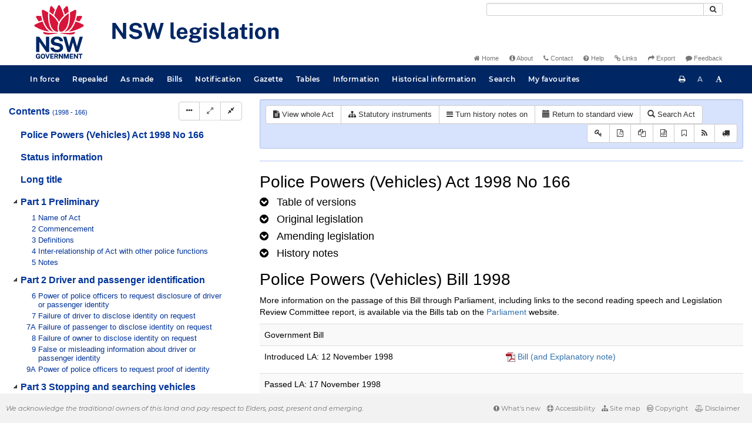

--- FILE ---
content_type: text/css
request_url: https://legislation.nsw.gov.au/css/LegislationTimeline.7548.css
body_size: 524
content:
.timeline-heading
{
    font-size: 1.48em;
    font-weight: bold;
    font-family: Arial, Helvetica, sans-serif;
}

.timeline-container {
    overflow-x: auto;
    overflow-y: visible;
}

.timeline-group {
    height: 84px;
    padding-left: 4px;
}

.timeline-item {
    display: inline-block;
    vertical-align: top;
    margin-top: 8px;
    margin-bottom: 8px;
}

.timeline-other-renditions {
    width: 80px;
    height: 24px;
}

.timeline-other-renditions-icon {
    display: inline-block;
    margin-right: 8px;
}

.timeline-other-renditions-icon a {
    color: #000;
}

.timeline-other-renditions-icon .fa-file-code-o {
    font-size: 16px;
    position: relative;
    top: 3px;
}

.timeline-item:hover .timeline-other-renditions:hover ~ .timeline-hover-text,
.timeline-item:focus .timeline-other-renditions:focus ~ .timeline-hover-text {
    display: none;
}

.timeline-item-description {
    margin-bottom: 2px;
    font-size: 0.87em;
    width: 70px;
    height: 18px;
}

.timeline-item-description.timeline-item-description-bill {
    width: 90px;
    margin-bottom: 4px;
}

.timeline-item-description.timeline-item-description-indicative {
    height: auto;
}

.timeline-selection:hover
{
    cursor: pointer;
}

.timeline-hover-text {
    display:none;
    z-index: 10;
    opacity: 0;
    border-radius: 3px;
    border: #ccc 1px solid;
    background-color: #f5f5f5;
    position: absolute;
}

.timeline-content-heading,
.timeline-content-heading-rounded {
    color: #fff;
    text-align: center;
    padding: 6px 12px;
    background-color: #06c;
    border-top-left-radius: 3px;
    border-top-right-radius: 3px;
}

.timeline-content-heading-rounded {
    border-radius: 3px;
}

.timeline-content {
    text-align: center;
    padding: 6px 12px;
}

.timeline-short-description {
    position: relative;
    top: 12px;
    width: 94px;
    text-align: center;
    font-size: 0.85em;
}

.timeline-popup-container {
    height: 0px;
    width: 0px;
}

.timeline-selection:hover .timeline-hover-text,
.timeline-selection:focus .timeline-hover-text {
    opacity: 1;
    display: block;
}

.timeline-point-in-time {
    background-color: #ccc;
    border: #000 solid 2px;
    border-radius: 100%;
    width: 12px;
    height: 12px;
}

.timeline-inforce-icon {
    background-color: #fff;
}

.timeline-indicative-icon {
    background-color: white;
    border: 1px dashed;
}

.timeline-as-made-icon {
    background-color: #000;
}

/*.timeline-bill-icon {
    border-radius: 0;
}*/

.timeline-icon-container {
    width: 18px;
    height: 18px;
    padding: 2px;
    margin-left: -2px;
    margin-top: 2px;
    margin-bottom: -4px;
}

/*.timeline-icon-container.timeline-bill,
.timeline-selection:hover .timeline-icon-container.timeline-bill,
.timeline-selection:focus .timeline-icon-container.timeline-bill,
.timeline-icon-container.timeline-source,
.timeline-selection:hover .timeline-icon-container.timeline-source,
.timeline-selection:focus .timeline-icon-container.timeline-source,
.timeline-icon-container.timeline-target,
.timeline-selection:hover .timeline-icon-container.timeline-target,
.timeline-selection:focus .timeline-icon-container.timeline-target {
    border-radius: 0;
}*/

.timeline-source > .timeline-point-in-time {
    background-color: #ffaaaa;
    border: 1px #000000 solid;
    border-radius: 0;
}

.timeline-target > .timeline-point-in-time {
    background-color: #aaffaa;
    border: 1px #000000 solid;
    border-radius: 0;
}

.timeline-source > .timeline-point-in-time > span,
.timeline-target > .timeline-point-in-time > span {
    font-size: 8px;
    padding-left: 1px;
    vertical-align: top;
}

.timeline-current,
.timeline-selection:hover .timeline-icon-container,
.timeline-selection:focus .timeline-icon-container {
    background-color: #fff;
    border: 1px #000 solid;
    border-radius: 100%;
    margin-left: -1px;
    margin-top: -1px;
}

.timeline-current + .timeline-line,
.timeline-selection:hover .timeline-icon-container + .timeline-line,
.timeline-selection:focus .timeline-icon-container + .timeline-line {
    margin-left: 16px;
    width: 66px;
    margin-top: 1px;
}

.timeline-current > .timeline-point-in-time,
.timeline-selection:hover .timeline-icon-container > .timeline-point-in-time,
.timeline-selection:focus .timeline-icon-container > .timeline-point-in-time {
    background-color: #06c
}

.timeline-repealed-icon {
    background-color: #c00;
}

.timeline-line {
    display: block;
    width: 70px;
    border: #000 solid 2px;
    position: relative;
    top: -8px;
    margin-left: 12px;
    background-color: #000;
}

.indicative-reprint-expand-div,
.timeline-expand-div {
    text-align: right;
    vertical-align: middle;
    font-size: 10px;
}

.indicative-reprint-expand-div {
    margin-top: 10px;
}

.indicative-reprint-expand-div > button,
.timeline-expand-div > button {
    text-align: center;
    padding: 2px 30px 0px 30px;
    font-size: 10px;
}

.timeline-version-form {
    margin-top: 10px;
}

.timeline-version-form .btn {
    margin-left: 10px;
    padding: 7px 20px;
}

@media (max-width: 767px) {
    .timeline-version-form .btn {
        margin-top: 10px;
        margin-left: 0px;
        padding: 7px 20px;
    }
}